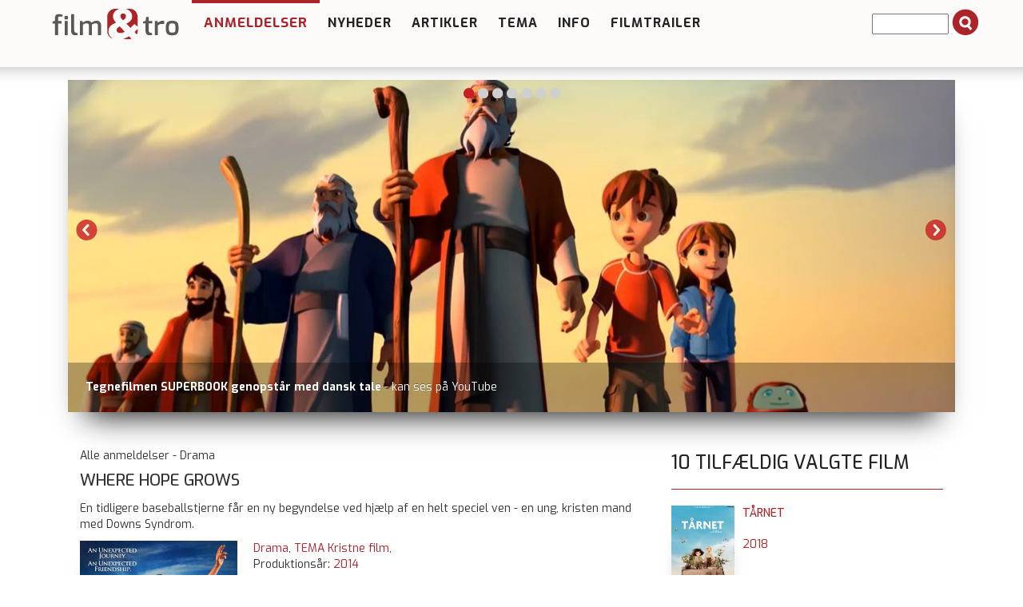

--- FILE ---
content_type: text/html; charset=utf-8
request_url: https://filmogtro.dk/anmeldelse/where-hope-grows/
body_size: 10748
content:
<!DOCTYPE html>
<html lang="en" xmlns="http://www.w3.org/1999/xhtml">
<head>

<meta charset="utf-8">
<!-- 
	This website is powered by TYPO3 - inspiring people to share!
	TYPO3 is a free open source Content Management Framework initially created by Kasper Skaarhoj and licensed under GNU/GPL.
	TYPO3 is copyright 1998-2013 of Kasper Skaarhoj. Extensions are copyright of their respective owners.
	Information and contribution at http://typo3.org/
-->

<base href="https://filmogtro.dk/">

<title>Where Hope Grows</title>
<meta name="generator" content="TYPO3 4.7 CMS">
<meta name="keywords" content="Anmeld">

<link rel="stylesheet" type="text/css" href="typo3conf/ext/flexslider/Resources/Public/Css/flexslider.css?1427382922" media="all">
<link rel="stylesheet" type="text/css" href="typo3temp/stylesheet_8875827d48.css?1508763428" media="all">
<link rel="stylesheet" type="text/css" href="fileadmin/Template/bootstrap/css/bootstrap.css?1443022619" media="all">
<link rel="stylesheet" type="text/css" href="fileadmin/Template/bootstrap/css/navbar-fixed-top.css?1445620064" media="all">
<link rel="stylesheet" type="text/css" href="fileadmin/Template/bootstrap/css/custom.css?1764850908" media="all">
<link rel="stylesheet" type="text/css" href="fileadmin/Template/bootstrap/css/farver.css?1455617165" media="all">



<script src="typo3conf/ext/flexslider/Resources/Public/Js/jquery-min.js?1429172061" type="text/javascript"></script>
<script src="typo3conf/ext/flexslider/Resources/Public/Js/jquery.flexslider-min.js?1427382922" type="text/javascript"></script>
<script src="typo3temp/javascript_ebd9c81938.js?1643095810" type="text/javascript"></script>


<meta name="viewport" content="width=device-width, initial-scale=1.0, maximum-scale=1.0" ><link href='https://fonts.googleapis.com/css?family=Exo:400,500,600,700' rel='stylesheet' type='text/css'><script defer data-domain="filmogtro.dk" src="https://plausible.io/js/script.js"></script><meta property="og:image" content="https://filmogtro.dk/typo3temp/pics/c13b63ff41.jpg" />     <meta property="og:type"                 content="article" /> 
     <meta property="og:site_name"            content="https://filmogtro.dk/" />
     <meta property="article:modified_time"   content="1768562253" />
	<meta property="og:image:width" content="400" />
	<meta property="og:image:height" content="285" /><meta property="og:title" content="Where Hope Grows" /><meta name="description" content="En tidligere baseballstjerne får en ny begyndelse ved hjælp af en helt speciel ven - en ung, kristen mand med Downs Syndrom." /><meta name="keywords" content="Sport,Alkohol,Handicap,Venskab," /><script type='text/javascript' src='https://banner.imh.dk/reviveadserver/www/delivery/spcjs.php?id=3&target=_blank'></script><link rel="shortcut icon" href="/fileadmin/templates/filmogtro.dk/favicon/favicon.ico">
<link rel="apple-touch-icon" sizes="57x57" href="/fileadmin/templates/filmogtro.dk/favicon/apple-touch-icon-57x57.png">
<link rel="apple-touch-icon" sizes="114x114" href="/fileadmin/templates/filmogtro.dk/favicon/apple-touch-icon-114x114.png">
<link rel="apple-touch-icon" sizes="72x72" href="/fileadmin/templates/filmogtro.dk/favicon/apple-touch-icon-72x72.png">
<link rel="apple-touch-icon" sizes="144x144" href="/fileadmin/templates/filmogtro.dk/favicon/apple-touch-icon-144x144.png">
<link rel="apple-touch-icon" sizes="60x60" href="/fileadmin/templates/filmogtro.dk/favicon/apple-touch-icon-60x60.png">
<link rel="apple-touch-icon" sizes="120x120" href="/fileadmin/templates/filmogtro.dk/favicon/apple-touch-icon-120x120.png">
<link rel="apple-touch-icon" sizes="76x76" href="/fileadmin/templates/filmogtro.dk/favicon/apple-touch-icon-76x76.png">
<link rel="apple-touch-icon" sizes="152x152" href="/fileadmin/templates/filmogtro.dk/favicon/apple-touch-icon-152x152.png">
<link rel="icon" type="image/png" href="/fileadmin/templates/filmogtro.dk/favicon/favicon-196x196.png" sizes="196x196">
<link rel="icon" type="image/png" href="/fileadmin/templates/filmogtro.dk/favicon/favicon-160x160.png" sizes="160x160">
<link rel="icon" type="image/png" href="/fileadmin/templates/filmogtro.dk/favicon/favicon-96x96.png" sizes="96x96">
<link rel="icon" type="image/png" href="/fileadmin/templates/filmogtro.dk/favicon/favicon-16x16.png" sizes="16x16">
<link rel="icon" type="image/png" href="/fileadmin/templates/filmogtro.dk/favicon/favicon-32x32.png" sizes="32x32">
<meta name="msapplication-TileColor" content="#2b5797">
<meta name="msapplication-TileImage" content="/fileadmin/templates/filmogtro.dk/favicon/mstile-144x144.png">
<meta name="msapplication-config" content="/fileadmin/templates/filmogtro.dk/favicon/browserconfig.xml">

<link href="typo3conf/ext/comments/resources/template/pi1.css" type="text/css" rel="stylesheet" />
<script type="text/javascript" src="typo3conf/ext/comments/resources/template/pi1.js" ></script>


<link rel="stylesheet" type="text/css" href="typo3conf/ext/pagebrowse/res/styles_min.css" />


<script type="text/javascript">
	/*<![CDATA[*/
<!--
function openPic(url,winName,winParams)	{	//
		var theWindow = window.open(url,winName,winParams);
		if (theWindow)	{theWindow.focus();}
	}

// -->
	/*]]>*/
</script>


<link rel="stylesheet" href="typo3conf/ext/ratings/res/styles.css" />

<script type="text/javascript" src="typo3conf/ext/ratings/res/rating.js"></script>
<script type="text/javascript" src="typo3/contrib/prototype/prototype.js"></script>


</head>
<body>

<!-- Fixed navbar -->
<div class="navbar navbar-default navbar-fixed-top" role="navigation">
	<div class="container">

			<div class="navbar-header">
				<button type="button" class="navbar-toggle" data-toggle="collapse" data-target=".navbar-collapse">
					<span class="sr-only">Toggle navigation</span>
					<span class="icon-bar"></span>
					<span class="icon-bar"></span>
					<span class="icon-bar"></span>
          		</button>
          	
	<!--  CONTENT ELEMENT, uid:148/image [begin] -->
		<div id="c148" class="csc-default">
		<!--  Image block: [begin] -->
			<div class="csc-textpic csc-textpic-left csc-textpic-above"><div class="csc-textpic-imagewrap"><figure class="csc-textpic-image csc-textpic-last"><a href="http://filmogtro.dk" target="_top" ><img src="uploads/pics/filmogtronytlogoweb_01.png" width="180" height="50"  alt=""></a></figure></div></div>
		<!--  Image block: [end] -->
			</div>
	<!--  CONTENT ELEMENT, uid:148/image [end] -->
		
        	</div>


<div class="navbar-collapse collapse">
          <ul class="nav navbar-nav"><li class="dropdown arrow_box current_page_item"><a href="anmeldelser/nyeste-anmeldelser/"  class="dropdown-toggle" data-toggle="dropdown">Anmeldelser</a><ul class="dropdown-menu"><li class="passiv"><a href="anmeldelser/nyeste-anmeldelser/"  >Nyeste anmeldelser</a></li><li class="passiv"><a href="anmeldelser/tv-bio-dvd/"  >TV BIO DVD</a></li><li class="passiv"><a href="anmeldelser/alle-anmeldelser/"  >Alle anmeldelser</a></li><li class="passiv"><a href="anmeldelser/alle-alfabetisk/"  >Alle alfabetisk</a></li><li class="passiv"><a href="anmeldelser/alle-stikord/"  >Alle stikord</a></li><li class="passiv"><a href="anmeldelser/alle-medvirkende/"  >Alle medvirkende</a></li><li class="passiv"><a href="anmeldelser/alle-instruktoerer/"  >Alle instruktører</a></li><li class="passiv"><a href="anmeldelser/alle-anmeldere/"  >Alle anmeldere</a></li><li class="passiv"><a href="anmeldelser/bedste-film/"  >Bedste film</a><ul class="dropdown-menu2"><li class="passiv"><a href="anmeldelser/bedste-film/top-100-film-2025/"  >Top 100 film 2025</a></li><li class="passiv"><a href="anmeldelser/bedste-film/top-100-film-2011/"  >Top 100 film 2011</a></li><li class="passiv"><a href="anmeldelser/bedste-film/top-10-film-2017/"  >Top 10 film 2017</a></li><li class="passiv"><a href="anmeldelser/bedste-film/top-10-film-2016/"  >Top 10 film 2016</a></li><li class="passiv"><a href="anmeldelser/bedste-film/top-10-film-2015/"  >Top 10 film 2015</a></li><li class="passiv"><a href="anmeldelser/bedste-film/top-10-film-2014/"  >Top 10 film 2014</a></li><li class="passiv"><a href="anmeldelser/bedste-film/top-10-film-2013/"  >Top 10 film 2013</a></li><li class="passiv"><a href="anmeldelser/bedste-film/top-10-film-2012/"  >Top 10 film 2012</a></li><li class="passiv"><a href="anmeldelser/bedste-film/top-10-film-2011/"  >Top 10 film 2011</a></li><li class="passiv"><a href="anmeldelser/bedste-film/top-10-film-2010/"  >Top 10 film 2010</a></li><li class="passiv"><a href="anmeldelser/bedste-film/top-10-film-2009/"  >Top 10 film 2009</a></li><li class="passiv"><a href="anmeldelser/bedste-film/top-10-film-2008/"  >Top 10 film 2008</a></li><li class="passiv"><a href="anmeldelser/bedste-film/top-10-film-2007/"  >Top 10 film 2007</a></li><li class="passiv"><a href="anmeldelser/bedste-film/top-10-film-2006/"  >Top 10 film 2006</a></li><li class="passiv"><a href="anmeldelser/bedste-film/top-10-film-2005/"  >Top 10 film 2005</a></li></ul></li><li class="passiv"><a href="anmeldelser/cvli-licens/"  >CVLI-licens</a></li></ul></li><li class="dropdown arrow_box_passiv"><a href="nyheder/"  >Nyheder</a></li><li class="dropdown arrow_box_passiv"><a href="artikler/"  class="dropdown-toggle" data-toggle="dropdown">Artikler</a><ul class="dropdown-menu"><li class="passiv"><a href="artikler/baggrund/"  >Baggrund</a></li><li class="passiv"><a href="artikler/film-og-folk/"  >Film og folk</a></li><li class="passiv"><a href="artikler/filmbrug/"  >Filmbrug</a><ul class="dropdown-menu2"><li class="passiv"><a href="artikler/filmbrug/affirm-films/"  >Affirm Films</a></li><li class="passiv"><a href="artikler/filmbrug/filmstribendk/"  >Filmstriben.dk</a></li></ul></li><li class="passiv"><a href="artikler/refleksioner/"  >Refleksioner</a></li></ul></li><li class="dropdown arrow_box_passiv"><a href="tema/"  class="dropdown-toggle" data-toggle="dropdown">Tema</a><ul class="dropdown-menu"><li class="passiv"><a href="tema/tema-anmeld/"  >Tema - anmeld</a></li><li class="passiv"><a href="tema/tema-artikel/"  >Tema - artikel</a></li></ul></li><li class="dropdown arrow_box_passiv"><a href="info/"  >Info</a></li><li class="dropdown arrow_box_passiv"><a href="filmtrailer/"  >Filmtrailer</a></li></ul>
		  <div class="news-search-form">
<form method="post" action="soeg?no_cache=1">
	<input size="10" maxlength="50" type="text" name="tx_ttnews[swords]" value="" />
	<span class="news-search-form-submit"><input type="submit" name="search" value="" /></span>
</form></div>
</div><!--/.nav-collapse -->
      </div><!-- /container -->
</div><!-- /navbar -->



<div class="container"><!-- Container -->
<!-- Main component for a primary marketing message or call to action -->



<div class="row">
<div id="topslider">

	

	

		




        <script type="text/javascript">
     jQuery(document).ready(function($) { 
	$('#fs-alt696b8ecdee0bf.flexslider').flexslider(
    {
		animation: "slide",
		slideDirection: "horizontal",
		slideshow: true,
		slideshowSpeed: 6000,
		animationDuration: 600,
		controlNav: true,
		directionNav: true,
		keyboardNav: true,
		mousewheel: false,
		prevText: "Previous",
		nextText: "Next",
		pausePlay: false,
		pauseText: "Pause",
		playText: "Play",
		randomize: true,
		animationLoop: true,
		pauseOnHover: false
	
	});
});

</script>

		<div class="flexslider" id="fs-alt696b8ecdee0bf">
			<ul class="slides">

				
					<li>
						<a href="anmeldelse/the-magnificent-seven/">
							<img src="uploads/tx_flexslider/Banner-The-Magnificent-Seven_01.jpg" width="1110" height="416" alt="" />
						</a>
						
								
										<p class="flex-caption">
											
												<strong>THE MAGNIFICENT SEVEN</strong>
											
											
												<span>nu på Netflix udover Prime Video, Viaplay og dvd</span>
											
										</p>
									
							
					</li>
				
					<li>
						<a href="anmeldelse/mig-og-pingvinen/">
							<img src="uploads/tx_flexslider/Banner-Mig-og-pingvinen.jpg" width="1110" height="416" alt="" />
						</a>
						
								
										<p class="flex-caption">
											
												<strong>MIG OG PINGVINEN</strong>
											
											
												<span>nu på filmstriben.dk udover dvd</span>
											
										</p>
									
							
					</li>
				
					<li>
						<a href="anmeldelse/triangle-of-sadness/">
							<img src="uploads/tx_flexslider/Banner-Triangle-of-Sadness.jpg" width="1110" height="416" alt="" />
						</a>
						
								
										<p class="flex-caption">
											
												<strong>TRIANGLE OF SADNESS</strong>
											
											
												<span>nu på Netflix udover filmstriben.dk, Prime Video, Viaplay, HBO Max, dvd og blu-ray</span>
											
										</p>
									
							
					</li>
				
					<li>
						<a href="anmeldelse/svaere-sandheder/">
							<img src="uploads/tx_flexslider/Banner-Svaere-sandheder_01.jpg" width="1110" height="416" alt="" />
						</a>
						
								
										<p class="flex-caption">
											
												<strong>SVÆRE SANDHEDER</strong>
											
											
												<span>nu på Viaplay udover filmstriben.dk og dvd</span>
											
										</p>
									
							
					</li>
				
					<li>
						<a href="anmeldelse/den-sidste-viking/">
							<img src="uploads/tx_flexslider/Banner-Den-sidste-viking_02.jpg" width="1110" height="416" alt="" />
						</a>
						
								
										<p class="flex-caption">
											
												<strong>DEN SIDSTE VIKING</strong>
											
											
												<span>nu på dvd og blu-ray samt få biografer</span>
											
										</p>
									
							
					</li>
				
					<li>
						<a href="https://filmogtro.dk/nyheder/single-nyhed/tegnefilm-genopstaar-med-dansk-tale/">
							<img src="uploads/tx_flexslider/Banner-Superbog-1.jpg" width="1110" height="416" alt="" />
						</a>
						
								
										<p class="flex-caption">
											
												<strong>Tegnefilmen SUPERBOOK genopstår med dansk tale</strong>
											
											
												<span>- kan ses på YouTube</span>
											
										</p>
									
							
					</li>
				
					<li>
						<a href="anmeldelse/vejen-hjem-1/">
							<img src="uploads/tx_flexslider/Banner-Vejen-hjem_03.jpg" width="1110" height="416" alt="" />
						</a>
						
								
										<p class="flex-caption">
											
												<strong>UGENS FILM</strong>
											
											
												<span>VEJEN HJEM - på Netflix, filmstriben.dk, dvd og blu-ray</span>
											
										</p>
									
							
					</li>
				

			</ul>
		</div>

	


</div>

<!--<div id="organisation">
	
</div>-->
	
	
	<!--  CONTENT ELEMENT, uid:34/gridelements_pi1 [begin] -->
		<div id="c34" class="csc-default"><div class="csc-default">
	<!--  CONTENT ELEMENT, uid:39/gridelements_pi1 [begin] -->
		<div class="col-md-8"><div class="csc-default">
	<!--  CONTENT ELEMENT, uid:36/list [begin] -->
		<div id="c36" class="csc-default">
		<!--  Plugin inserted: [begin] -->
			

<div class="news-single-item">
<div class="news-catRootline">Alle anmeldelser&nbsp;-&nbsp;Drama</div>
		<h2>Where Hope Grows</h2>
		<h2></h2>
		En tidligere baseballstjerne får en ny begyndelse ved hjælp af en helt speciel ven - en ung, kristen mand med Downs Syndrom.
		<div class="news-single-img"><a href="index.php?eID=tx_cms_showpic&amp;file=uploads%2Fpics%2FWhere-Hope-Grows.jpg&amp;md5=76450a6db2a4b6bd339b097a71e4505186b3327e&amp;parameters%5B0%5D=YTo0OntzOjU6IndpZHRoIjtzOjQ6IjgwMG0iO3M6NjoiaGVpZ2h0IjtzOjM6IjYw&amp;parameters%5B1%5D=MCI7czo3OiJib2R5VGFnIjtzOjQyOiI8Ym9keSBiZ0NvbG9yPSIjZmZmZmZmIiBz&amp;parameters%5B2%5D=dHlsZT0ibWFyZ2luOjA7Ij4iO3M6NDoid3JhcCI7czozNzoiPGEgaHJlZj0iamF2&amp;parameters%5B3%5D=YXNjcmlwdDpjbG9zZSgpOyI%2BIHwgPC9hPiI7fQ%3D%3D" onclick="openPic('https://filmogtro.dk/index.php?eID=tx_cms_showpic&amp;file=uploads%2Fpics%2FWhere-Hope-Grows.jpg&amp;md5=76450a6db2a4b6bd339b097a71e4505186b3327e&amp;parameters%5B0%5D=YTo0OntzOjU6IndpZHRoIjtzOjQ6IjgwMG0iO3M6NjoiaGVpZ2h0IjtzOjM6IjYw&amp;parameters%5B1%5D=MCI7czo3OiJib2R5VGFnIjtzOjQyOiI8Ym9keSBiZ0NvbG9yPSIjZmZmZmZmIiBz&amp;parameters%5B2%5D=dHlsZT0ibWFyZ2luOjA7Ij4iO3M6NDoid3JhcCI7czozNzoiPGEgaHJlZj0iamF2&amp;parameters%5B3%5D=YXNjcmlwdDpjbG9zZSgpOyI%2BIHwgPC9hPiI7fQ%3D%3D','c0187f764c6b8c3e7217ee6fd8db41e1','width=360,height=505,status=0,menubar=0'); return false;" target="thePicture"><img src="uploads/pics/Where-Hope-Grows.jpg" width="360" height="505" alt=""></a><p class="news-single-imgcaption" style="width:360px;"></p></div>
		
		<!--En tidligere baseballstjerne får en ny begyndelse ved hjælp af en helt speciel ven - en ung, kristen mand med Downs Syndrom.-->
		
		<!--<p><b>EN NY BEGYNDELSE</b><br />Filmen viser glimt af tidligere tider, hvor Calvin Campbell (Paloha) er high-school helt og stjerne hos Detroit Tigers baseballhold. Men hans liv i elitesport stoppede, da han oplevede panik-angreb midt på banen. 10-15 år senere er han tilbage på de hjemlige strande, hvor han bruger det meste af sin tid i en alkoholrus sammen med gamle venner. Hans 17-årige datter, som han bor alene med, er selvfølgelig meget utilfreds med ham. Hvor hustruen/moren er, får vi ikke at vide.<br /><br />Først er Calvin fornøjet og måske lidt irriteret, da han gentagne gange møder Produce i det lokale supermarked. Produce er en ung mand med Downs Syndrom, der er ansat som medhjælper i supermarkedet.<br /><br />Er du en slags 'Rainman' spørger Calvin, da det viser sig, at Produce kan alle varenumrene på grønsager og frugt. Det tager noget tid, før Calvin bliver rigtig interesseret i Produce. Bl.a. bruger han tid på at spille baseball med ham. På et tidspunkt, hvor Calvin er blevet rygende uvenner med både sin datter og sin bedste ven Milt, er Produce måske den sidste ven, han har.<br /><br />Filmen bruger en del tid på at fremhæve Milts kones utroskab og Calvins datters forhold til hendes kæreste Colt. Det bliver lidt for meget. Dog er begge historier&nbsp;med til at fremhæve filmens slutscener, men alligevel.<br /><br />Filmen fungerer bedst, hvor der vises et voksende venskab mellem Calvin og Produce. Polaha lykkes med en effektfuld underspillet rolle, selv der hvor Calvins alkoholisme bliver værre, fra at være pinlig og patetisk til selvmordstruet. Vi fornemmer, at lang tids selvhad - og ikke hans drikkeri - er årsagen til, at Calvin er endt ude på kanten af fysisk og mental udmattelse.<br /><br />Det er en god oplevelse at se Produce i filmen, ligefremt og enkelt spillet af DeSanctis, som ikke før har været med i en film. Jeg mindes møder med dejlige mennesker som ham, der desværre er en døende race. Filmen skildrer det som et stort tab for den øvrige del af menneskeheden.<br /><br />Det er sjovt de første gange, hvor Calvin reagerer på, at Produce giver ham en krammer. Men det er også virkelig følsomt, da Calvin selv giver en krammer.<br /><br />&quot;Where Hope Grows&quot; er helt tydeligt målrettet filmbrugere med en kirkelig interesse. Instruktøren viser imidlertid respekt for sine karakterer og for publikum ved ikke at skabe et melodrama, hvor Calvin bliver omvendt og frelst til sidst. Helt fra begyndelsen bliver Produce skildret som en kristen med Bibel i cykelkurven og ofte i hånden. Calvin synes derimod at have mistet sin tro for mange år siden.<br /><br />Som mange andre trosbaserede film, insisterer den på, at Gud kun hjælper dem, som hjælper sig selv. Er det mon en rigtig slutning at drage? Dette spørgsmål og flere andre af filmens temaer vil kunne&nbsp;danne baggrund for en god samtale.</p>-->
		
		<!--Kategori:--> <!--Drama, TEMA Kristne film-->
	
		<a href="anmeldelser/alle-anmeldelser/" ><!--Drama, TEMA Kristne film--></a> <!---->
		<a href="anmeldelser/alle-anmeldelser/drama/" >Drama</a>,&nbsp;<a href="anmeldelser/alle-anmeldelser/tema-kristne-film/" >TEMA Kristne film</a>,&nbsp;
		<br />
		Produktionsår: <a href="anmeldelser/aar/2014/" >2014</a>
		<br />
		Varighed:&nbsp;94&nbsp;min.
		<br />
		<a href="anmeldelser/cvli-licens/" >Omfattet af CVLI-licens</a><br />
		
		Censur:&nbsp;<a href="anmeldelser/censur/7-aar/" >7 år</a>
		<br />
		Instruktør:&nbsp;<a href="anmeldelser/instruktoer/chris-dowling/" >Chris Dowling</a>,
		<br/>
		
		
		Medvirkende:&nbsp;<a href="anmeldelser/medvirkende/kristoffer-polaha/" >Kristoffer Polaha</a>,&nbsp;<a href="anmeldelser/medvirkende/david-desanctis/" >David DeSanctis</a>,&nbsp;<a href="anmeldelser/medvirkende/danica-mckellar/" >Danica McKellar</a>,
		<br />
		Stikord:<div class="stikord">&nbsp;<a href="anmeldelser/tag/sport/" >Sport</a>,</div><div class="stikord">&nbsp;<a href="anmeldelser/tag/alkohol/" >Alkohol</a>,</div><div class="stikord">&nbsp;<a href="anmeldelser/tag/handicap/" >Handicap</a>,</div><div class="stikord">&nbsp;<a href="anmeldelser/tag/venskab/" >Venskab</a>,</div>
		
		<br /><br /><br /><br /><br /><br /><br /><hr /><div class="embed-responsive embed-responsive-16by9"><iframe class="embed-responsive-item" src="https://www.youtube.com/embed/zx1p3xAFPtw" allowfullscreen></iframe></div>
		<br />
		
		 
		
		<hr class="clearer" />
			
						  
				  	
			
					
				 					  
				
					
					
			
					
					

			
			
			<h2>Anmeldelse:</h2>
			Af:&nbsp;<a href="anmeldelser/anmelder/finn-andersen/" >Finn Andersen</a> - <span class="news-single-timedata">05.02.2016 <!--13:59--> <!--Alder: 10 yrs<br />--></span>
			<br /><br />
			<div class="rating"><img src="typo3conf/ext/sysfire_ttnewsrating/res/stern_aktiv.png" alt=""><img src="typo3conf/ext/sysfire_ttnewsrating/res/stern_aktiv.png" alt=""><img src="typo3conf/ext/sysfire_ttnewsrating/res/stern_aktiv.png" alt=""><img src="typo3conf/ext/sysfire_ttnewsrating/res/stern_aktiv.png" alt=""><img src="typo3conf/ext/sysfire_ttnewsrating/res/stern_inaktiv.png" alt=""><img src="typo3conf/ext/sysfire_ttnewsrating/res/stern_inaktiv.png" alt=""> &nbsp;&nbsp;-&nbsp;&nbsp; <a href="anmeldelser/rating/4/" class="rating">Andre film med samme karakter</a></div>
			<br />
			<br />
			<!---->
			<p><b>EN NY BEGYNDELSE</b><br />Filmen viser glimt af tidligere tider, hvor Calvin Campbell (Paloha) er high-school helt og stjerne hos Detroit Tigers baseballhold. Men hans liv i elitesport stoppede, da han oplevede panik-angreb midt på banen. 10-15 år senere er han tilbage på de hjemlige strande, hvor han bruger det meste af sin tid i en alkoholrus sammen med gamle venner. Hans 17-årige datter, som han bor alene med, er selvfølgelig meget utilfreds med ham. Hvor hustruen/moren er, får vi ikke at vide.<br /><br />Først er Calvin fornøjet og måske lidt irriteret, da han gentagne gange møder Produce i det lokale supermarked. Produce er en ung mand med Downs Syndrom, der er ansat som medhjælper i supermarkedet.<br /><br />Er du en slags 'Rainman' spørger Calvin, da det viser sig, at Produce kan alle varenumrene på grønsager og frugt. Det tager noget tid, før Calvin bliver rigtig interesseret i Produce. Bl.a. bruger han tid på at spille baseball med ham. På et tidspunkt, hvor Calvin er blevet rygende uvenner med både sin datter og sin bedste ven Milt, er Produce måske den sidste ven, han har.<br /><br />Filmen bruger en del tid på at fremhæve Milts kones utroskab og Calvins datters forhold til hendes kæreste Colt. Det bliver lidt for meget. Dog er begge historier&nbsp;med til at fremhæve filmens slutscener, men alligevel.<br /><br />Filmen fungerer bedst, hvor der vises et voksende venskab mellem Calvin og Produce. Polaha lykkes med en effektfuld underspillet rolle, selv der hvor Calvins alkoholisme bliver værre, fra at være pinlig og patetisk til selvmordstruet. Vi fornemmer, at lang tids selvhad - og ikke hans drikkeri - er årsagen til, at Calvin er endt ude på kanten af fysisk og mental udmattelse.<br /><br />Det er en god oplevelse at se Produce i filmen, ligefremt og enkelt spillet af DeSanctis, som ikke før har været med i en film. Jeg mindes møder med dejlige mennesker som ham, der desværre er en døende race. Filmen skildrer det som et stort tab for den øvrige del af menneskeheden.<br /><br />Det er sjovt de første gange, hvor Calvin reagerer på, at Produce giver ham en krammer. Men det er også virkelig følsomt, da Calvin selv giver en krammer.<br /><br />&quot;Where Hope Grows&quot; er helt tydeligt målrettet filmbrugere med en kirkelig interesse. Instruktøren viser imidlertid respekt for sine karakterer og for publikum ved ikke at skabe et melodrama, hvor Calvin bliver omvendt og frelst til sidst. Helt fra begyndelsen bliver Produce skildret som en kristen med Bibel i cykelkurven og ofte i hånden. Calvin synes derimod at have mistet sin tro for mange år siden.<br /><br />Som mange andre trosbaserede film, insisterer den på, at Gud kun hjælper dem, som hjælper sig selv. Er det mon en rigtig slutning at drage? Dette spørgsmål og flere andre af filmens temaer vil kunne&nbsp;danne baggrund for en god samtale.</p>
			<br />
			<hr>
			<div class="brugerkarakter">Brugerkarakter:</div><br />
			<div class="rating">


	<!--

		BEGIN: Content of extension "ratings", plugin "tx_ratings_pi1"

	-->
	<div class="tx-ratings-pi1">
		
<div id="tx-ratings-tt_news_1613">
	<div class="tx-ratings">
		<div class="tx-rating-display-wrap" id="tx-ratings-wait-tt_news_1613">
			<img src="typo3conf/ext/ratings/res/working.gif" width="16" height="16" alt="" />
			Gemmer din stemme...
		</div>
		<div id="tx-ratings-display-tt_news_1613">
			<div class="tx-ratings-display">
				<div class="tx-ratings-grey-bar"></div>
				<div class="tx-ratings-gold-bar" style="width: 90px"></div>
				<div class="tx-ratings-vote-bar">
					<div>
						
<a href="javascript:void(0)" rel="nofollow" class="tx-ratings-star-1" onclick="tx_ratings_submit('tt_news_1613', 1, '[base64]%3D%3D', '236e0b49eb19531563c91caad229d065');return false"></a>

<a href="javascript:void(0)" rel="nofollow" class="tx-ratings-star-2" onclick="tx_ratings_submit('tt_news_1613', 2, '[base64]%3D%3D', '156ce2db2f7d174f1b0c598c9b5a9319');return false"></a>

<a href="javascript:void(0)" rel="nofollow" class="tx-ratings-star-3" onclick="tx_ratings_submit('tt_news_1613', 3, '[base64]%3D%3D', '6a016915f33c63656705b96101248be9');return false"></a>

<a href="javascript:void(0)" rel="nofollow" class="tx-ratings-star-4" onclick="tx_ratings_submit('tt_news_1613', 4, '[base64]%3D%3D', '446bbb4d073beba8e26ac7c47b49e450');return false"></a>

<a href="javascript:void(0)" rel="nofollow" class="tx-ratings-star-5" onclick="tx_ratings_submit('tt_news_1613', 5, '[base64]%3D%3D', '66b810db5285b430875db637b5ecc4c0');return false"></a>

<a href="javascript:void(0)" rel="nofollow" class="tx-ratings-star-6" onclick="tx_ratings_submit('tt_news_1613', 6, '[base64]%3D%3D', 'd54cab5b2c4f54c5ec8104a8fbe11f5c');return false"></a>

					</div>
					<div class="tx-ratings-cleaner"></div>
				</div>
			</div>
			<div class="tx-ratings-text">
				Bedømmelse: 4.5 af 6. 2 stemme(r).
				<br />
				Klik på en af stjernerne for at afgive din stemme
			</div>
		</div>
	</div>
</div>


	</div>
	
	<!-- END: Content of extension "ratings", plugin "tx_ratings_pi1" -->

	</div>
	<br />
	<div class="news-single-backlink">	
	<a href="anmeldelser/alle-anmeldelser/" ><!--&amp;lt;- tilbage til nyhedslisten--></a>
	</div>
</div>		

		<!--  Plugin inserted: [end] -->
			</div>
	<!--  CONTENT ELEMENT, uid:36/list [end] -->
		</div><div class="csc-default">
	<!--  CONTENT ELEMENT, uid:645/html [begin] -->
		<div id="c645" class="csc-default">
		<!--  Raw HTML content: [begin] -->
			<a name="comment"></a>

		<!--  Raw HTML content: [end] -->
			</div>
	<!--  CONTENT ELEMENT, uid:645/html [end] -->
		</div><div class="csc-default">
	<!--  CONTENT ELEMENT, uid:173/list [begin] -->
		<div id="c173" class="csc-default">
		<!--  Plugin inserted: [begin] -->
			


	<!--

		BEGIN: Content of extension "comments", plugin "tx_comments_pi1"

	-->
	<div class="tx-comments-pi1">
		
<a id="tx-comments-comments-1613"></a>
<div class="tx-comments-comments">

	<!-- ###CONTENT### begin -->
		
<div class="tx-comments-no-comments">
Ingen kommentarer
</div>

	<!-- ###CONTENT### end -->

	


	<!--

		BEGIN: Content of extension "pagebrowse", plugin "tx_pagebrowse_pi1"

	-->
	<div class="tx-pagebrowse-pi1">
		
	</div>
	
	<!-- END: Content of extension "pagebrowse", plugin "tx_pagebrowse_pi1" -->

	
</div>

<div class="tx-comments-comment-form">
	
	<form action="https://filmogtro.dk/anmeldelse/where-hope-grows/#comment" method="post">
		<fieldset>
			<legend>Tilføj kommentar</legend>
			<input type="hidden" name="tx_comments_pi1[itemurl]" value="https://filmogtro.dk/anmeldelse/where-hope-grows/" />
			<input type="hidden" name="tx_comments_pi1[itemurlchk]" value="1e8726b5cd1c91a6c55dda1b0d210350" />
			<p>
				<span class="tx-comments-required-mark">*</span> - påkrævet felt
			</p>
			<label for="tx_comments_pi1_firstname">Fornavn:</label>
			<input class="tx-comments-comment-input" type="text" size="35" name="tx_comments_pi1[firstname]" id="tx_comments_pi1_firstname" value="" /> 
<span class="tx-comments-required-mark">*</span>
 <br />
			
			
			
<label for="tx_comments_pi1-captcha">Angiv kode:</label>
<div class="tx-comments-captcha">
<img src="typo3conf/ext/captcha/captcha/captcha.php" alt="" /><br />
<input class="tx-comments-comment-input" type="text" size="35" id="tx_comments_pi1-captcha" name="tx_comments_pi1[captcha]" value="" /> 
<span class="tx-comments-required-mark">*</span>
 <br />
</div>

			<label for="tx_comments_pi1_content">Kommentar:</label>
			<textarea cols="32" rows="7" name="tx_comments_pi1[content]" id="tx_comments_pi1_content"></textarea> 
<span class="tx-comments-required-mark">*</span>
 <br />
			<label for="tx_comments_pi1_submit">&nbsp;</label>
			<input type="submit" name="tx_comments_pi1[submit]" id="tx_comments_pi1_submit" value="Tilføj kommentar" />
			<!--<input type="reset" value="Slet" />-->
			<label class="wt_spamshield_label wt_spamshield_honey" style="position:absolute; margin:0 0 0 -999em;"></label><input type="text" name="tx_comments_pi1[uid987651]" style="position:absolute; margin:0 0 0 -999em;" class="wt_spamshield_field wt_spamshield_honey" autocomplete="off" tabindex="-1" value="" ><input type="hidden" name="typo3_user_int" value="1" /><script type="text/javascript">tx_comments_pi1_setUserData()</script>
		</fieldset>
	</form>
</div>

	</div>
	
	<!-- END: Content of extension "comments", plugin "tx_comments_pi1" -->

	
		<!--  Plugin inserted: [end] -->
			</div>
	<!--  CONTENT ELEMENT, uid:173/list [end] -->
		</div></div>
	<!--  CONTENT ELEMENT, uid:39/gridelements_pi1 [end] -->
		</div><div class="csc-default">
	<!--  CONTENT ELEMENT, uid:37/gridelements_pi1 [begin] -->
		<div class="col-md-4"><div class="csc-default">
	<!--  CONTENT ELEMENT, uid:192/list [begin] -->
		<div id="c192" class="csc-default">
		<!--  Header: [begin] -->
			<header class="csc-header csc-header-n1"><h1 class="csc-firstHeader">10 tilfældig valgte film</h1></header>
		<!--  Header: [end] -->
			
		<!--  Plugin inserted: [begin] -->
			

	
			
	<table width="100%" border="0" cellspacing="0" cellpadding="0">
  <tbody>
    <tr>
      <td valign="top" class="tdlist1"><a href="anmeldelse/taarnet/" title="Tårnet"><img src="uploads/pics/Taarnet.jpg" width="285" height="400" alt=""></a></td>
      <td valign="top" class="tdlist2"><div class="news-list-item"><div class="news-header-list-container">
					<div class="news-header-list-title"> <a href="anmeldelse/taarnet/" title="Tårnet">Tårnet</a></div>
					<div class="produktionsaar"><a href="anmeldelser/aar/2018/" >2018</a></div>
					<div class="news-header-list-time"><!--12:44--></div>
					<div class="news-header-list-categories"><!--Filmkategori:--> <!--Animation, TEMA Israel, Vestbredden, Gaza, Filmstriben.dk--> <!----></div>
					
			</div>
	</td><hr class="clearer" />
    </tr>
  </tbody>
</table>
			
			
			

		
			
	<table width="100%" border="0" cellspacing="0" cellpadding="0">
  <tbody>
    <tr>
      <td valign="top" class="tdlist1"><a href="anmeldelse/force-majeure/" title="Force Majeure"><img src="uploads/pics/Force-Majeure.jpg" width="360" height="505" alt=""></a></td>
      <td valign="top" class="tdlist2"><div class="news-list-item"><div class="news-header-list-container">
					<div class="news-header-list-title"> <a href="anmeldelse/force-majeure/" title="Force Majeure">Force Majeure</a></div>
					<div class="produktionsaar"><a href="anmeldelser/aar/2014/" >2014</a></div>
					<div class="news-header-list-time"><!--13:05--></div>
					<div class="news-header-list-categories"><!--Filmkategori:--> <!--Drama, Filmstriben.dk--> <!----></div>
					
			</div>
	</td><hr class="clearer" />
    </tr>
  </tbody>
</table>
			
			
			

		
			
	<table width="100%" border="0" cellspacing="0" cellpadding="0">
  <tbody>
    <tr>
      <td valign="top" class="tdlist1"><a href="anmeldelse/pianisten/" title="Pianisten"><img src="uploads/pics/Pianisten.jpg" width="360" height="518" alt=""></a></td>
      <td valign="top" class="tdlist2"><div class="news-list-item"><div class="news-header-list-container">
					<div class="news-header-list-title"> <a href="anmeldelse/pianisten/" title="Pianisten">Pianisten</a></div>
					<div class="produktionsaar"><a href="anmeldelser/aar/2002/" >2002</a></div>
					<div class="news-header-list-time"><!--15:18--></div>
					<div class="news-header-list-categories"><!--Filmkategori:--> <!--Biografi/baseret på virkelig historie, Drama, TEMA Anden verdenskrig, Filmstriben.dk--> <!----></div>
					
			</div>
	</td><hr class="clearer" />
    </tr>
  </tbody>
</table>
			
			
			

		
			
	<table width="100%" border="0" cellspacing="0" cellpadding="0">
  <tbody>
    <tr>
      <td valign="top" class="tdlist1"><a href="anmeldelse/welcome-to-the-rileys/" title="Welcome to the Rileys"><img src="uploads/pics/Welcome-to-the-Rileys.jpg" width="360" height="515" alt=""></a></td>
      <td valign="top" class="tdlist2"><div class="news-list-item"><div class="news-header-list-container">
					<div class="news-header-list-title"> <a href="anmeldelse/welcome-to-the-rileys/" title="Welcome to the Rileys">Welcome to the Rileys</a></div>
					<div class="produktionsaar"><a href="anmeldelser/aar/2010/" >2010</a></div>
					<div class="news-header-list-time"><!--13:13--></div>
					<div class="news-header-list-categories"><!--Filmkategori:--> <!--Drama--> <!----></div>
					
			</div>
	</td><hr class="clearer" />
    </tr>
  </tbody>
</table>
			
			
			

		
			
	<table width="100%" border="0" cellspacing="0" cellpadding="0">
  <tbody>
    <tr>
      <td valign="top" class="tdlist1"><a href="anmeldelse/schindlers-liste/" title="Schindlers liste"><img src="uploads/pics/Schindlers-liste.jpg" width="360" height="513" alt=""></a></td>
      <td valign="top" class="tdlist2"><div class="news-list-item"><div class="news-header-list-container">
					<div class="news-header-list-title"> <a href="anmeldelse/schindlers-liste/" title="Schindlers liste">Schindlers liste</a></div>
					<div class="produktionsaar"><a href="anmeldelser/aar/1994/" >1994</a></div>
					<div class="news-header-list-time"><!--10:50--></div>
					<div class="news-header-list-categories"><!--Filmkategori:--> <!--Biografi/baseret på virkelig historie, Drama, TEMA Anden verdenskrig--> <!----></div>
					
			</div>
	</td><hr class="clearer" />
    </tr>
  </tbody>
</table>
			
			
			

		
			
	<table width="100%" border="0" cellspacing="0" cellpadding="0">
  <tbody>
    <tr>
      <td valign="top" class="tdlist1"><a href="anmeldelse/prinsen-af-egypten/" title="Prinsen af Egypten"><img src="uploads/pics/Prinsen-af-Egypten.jpg" width="360" height="511" alt=""></a></td>
      <td valign="top" class="tdlist2"><div class="news-list-item"><div class="news-header-list-container">
					<div class="news-header-list-title"> <a href="anmeldelse/prinsen-af-egypten/" title="Prinsen af Egypten">Prinsen af Egypten</a></div>
					<div class="produktionsaar"><a href="anmeldelser/aar/1998/" >1998</a></div>
					<div class="news-header-list-time"><!--15:36--></div>
					<div class="news-header-list-categories"><!--Filmkategori:--> <!--Animation, Familiefilm, TEMA Bibelfilm, TEMA Familiefilm A/7 år--> <!----></div>
					
			</div>
	</td><hr class="clearer" />
    </tr>
  </tbody>
</table>
			
			
			

		
			
	<table width="100%" border="0" cellspacing="0" cellpadding="0">
  <tbody>
    <tr>
      <td valign="top" class="tdlist1"><a href="anmeldelse/westworld-saeson-1-serie/" title="Westworld sæson 1 (serie)"><img src="uploads/pics/Westword-1.jpg" width="285" height="400" alt=""></a></td>
      <td valign="top" class="tdlist2"><div class="news-list-item"><div class="news-header-list-container">
					<div class="news-header-list-title"> <a href="anmeldelse/westworld-saeson-1-serie/" title="Westworld sæson 1 (serie)">Westworld sæson 1 (serie)</a></div>
					<div class="produktionsaar"><a href="anmeldelser/aar/2016/" >2016</a></div>
					<div class="news-header-list-time"><!--14:04--></div>
					<div class="news-header-list-categories"><!--Filmkategori:--> <!--Action, Science fiction, Thriller, Western, TEMA Serier--> <!----></div>
					
			</div>
	</td><hr class="clearer" />
    </tr>
  </tbody>
</table>
			
			
			

		
			
	<table width="100%" border="0" cellspacing="0" cellpadding="0">
  <tbody>
    <tr>
      <td valign="top" class="tdlist1"><a href="anmeldelse/da-hitler-stjal-den-lyseroede-kanin/" title="Da Hitler stjal den lyserøde kanin"><img src="uploads/pics/Da-Hitler-stjal-den-lyseroede-kanin_01.jpg" width="285" height="400" alt=""></a></td>
      <td valign="top" class="tdlist2"><div class="news-list-item"><div class="news-header-list-container">
					<div class="news-header-list-title"> <a href="anmeldelse/da-hitler-stjal-den-lyseroede-kanin/" title="Da Hitler stjal den lyserøde kanin">Da Hitler stjal den lyserøde kanin</a></div>
					<div class="produktionsaar"><a href="anmeldelser/aar/2019/" >2019</a></div>
					<div class="news-header-list-time"><!--13:47--></div>
					<div class="news-header-list-categories"><!--Filmkategori:--> <!--Biografi/baseret på virkelig historie, Drama, Filmstriben.dk, TEMA Anden verdenskrig--> <!----></div>
					
			</div>
	</td><hr class="clearer" />
    </tr>
  </tbody>
</table>
			
			
			

		
			
	<table width="100%" border="0" cellspacing="0" cellpadding="0">
  <tbody>
    <tr>
      <td valign="top" class="tdlist1"><a href="anmeldelse/310-to-yuma/" title="3:10 to Yuma"><img src="uploads/pics/3-10-to-Yuma.jpg" width="360" height="521" alt=""></a></td>
      <td valign="top" class="tdlist2"><div class="news-list-item"><div class="news-header-list-container">
					<div class="news-header-list-title"> <a href="anmeldelse/310-to-yuma/" title="3:10 to Yuma">3:10 to Yuma</a></div>
					<div class="produktionsaar"><a href="anmeldelser/aar/2007/" >2007</a></div>
					<div class="news-header-list-time"><!--14:46--></div>
					<div class="news-header-list-categories"><!--Filmkategori:--> <!--Action, Drama, Western, Filmstriben.dk--> <!----></div>
					
			</div>
	</td><hr class="clearer" />
    </tr>
  </tbody>
</table>
			
			
			

		
			
	<table width="100%" border="0" cellspacing="0" cellpadding="0">
  <tbody>
    <tr>
      <td valign="top" class="tdlist1"><a href="anmeldelse/the-program/" title="The Program"><img src="uploads/pics/The-Program.jpg" width="360" height="505" alt=""></a></td>
      <td valign="top" class="tdlist2"><div class="news-list-item"><div class="news-header-list-container">
					<div class="news-header-list-title"> <a href="anmeldelse/the-program/" title="The Program">The Program</a></div>
					<div class="produktionsaar"><a href="anmeldelser/aar/2015/" >2015</a></div>
					<div class="news-header-list-time"><!--12:38--></div>
					<div class="news-header-list-categories"><!--Filmkategori:--> <!--Biografi/baseret på virkelig historie, Drama, TEMA Sportsfilm, Filmstriben.dk--> <!----></div>
					
			</div>
	</td><hr class="clearer" />
    </tr>
  </tbody>
</table>
			
			
			

		
 


		<!--  Plugin inserted: [end] -->
			</div>
	<!--  CONTENT ELEMENT, uid:192/list [end] -->
		</div></div>
	<!--  CONTENT ELEMENT, uid:37/gridelements_pi1 [end] -->
		</div></div>
	<!--  CONTENT ELEMENT, uid:34/gridelements_pi1 [end] -->
		
	
	<!--<div class="col-md-3"></div>-->
	<!--<div class="col-md-8"></div>-->
	<!--<div class="col-md-4"></div>-->

</div>
 <!-- /container -->
 
 </div>
 
<div class="container">
<div class="row">
<div id="adds"><span class="addheader header">Annoncer</span>
	<!--  CONTENT ELEMENT, uid:751/gridelements_pi1 [begin] -->
		<div class="col-md-12"><div class="csc-default">
	<!--  CONTENT ELEMENT, uid:750/html [begin] -->
		<div class="col-md-4">
		<!--  Raw HTML content: [begin] -->
			<!--/*
  *
  * Revive Adserver Javascript Tag
  * - Generated with Revive Adserver v3.1.0
  *
  */-->

<!--/*
  * The backup image section of this tag has been generated for use on a
  * non-SSL page. If this tag is to be placed on an SSL page, change the
  *   'http://banner.imh.dk/reviveadserver/www/delivery/...'
  * to
  *   'https://banner.imh.dk/reviveadserver/www/delivery/...'
  *
  * This noscript section of this tag only shows image banners. There
  * is no width or height in these banners, so if you want these tags to
  * allocate space for the ad before it shows, you will need to add this
  * information to the <img> tag.
  *
  * If you do not want to deal with the intricities of the noscript
  * section, delete the tag (from <noscript>... to </noscript>). On
  * average, the noscript tag is called from less than 1% of internet
  * users.
  */-->

<script type='text/javascript'><!--//<![CDATA[
   var m3_u = (location.protocol=='https:'?'https://banner.imh.dk/reviveadserver/www/delivery/ajs.php':'http://banner.imh.dk/reviveadserver/www/delivery/ajs.php');
   var m3_r = Math.floor(Math.random()*99999999999);
   if (!document.MAX_used) document.MAX_used = ',';
   document.write ("<scr"+"ipt type='text/javascript' src='"+m3_u);
   document.write ("?zoneid=19&amp;block=1");
   document.write ('&amp;cb=' + m3_r);
   if (document.MAX_used != ',') document.write ("&amp;exclude=" + document.MAX_used);
   document.write (document.charset ? '&amp;charset='+document.charset : (document.characterSet ? '&amp;charset='+document.characterSet : ''));
   document.write ("&amp;loc=" + escape(window.location));
   if (document.referrer) document.write ("&amp;referer=" + escape(document.referrer));
   if (document.context) document.write ("&context=" + escape(document.context));
   if (document.mmm_fo) document.write ("&amp;mmm_fo=1");
   document.write ("'><\/scr"+"ipt>");
//]]>--></script><noscript><a href='http://banner.imh.dk/reviveadserver/www/delivery/ck.php?n=aa6c3475&amp;cb=INSERT_RANDOM_NUMBER_HERE' target='_blank'><img src='http://banner.imh.dk/reviveadserver/www/delivery/avw.php?zoneid=19&amp;cb=INSERT_RANDOM_NUMBER_HERE&amp;n=aa6c3475' border='0' alt='' /></a></noscript>

		<!--  Raw HTML content: [end] -->
			</div>
	<!--  CONTENT ELEMENT, uid:750/html [end] -->
		</div><div class="csc-default">
	<!--  CONTENT ELEMENT, uid:749/html [begin] -->
		<div class="col-md-4">
		<!--  Raw HTML content: [begin] -->
			<!--/*
  *
  * Revive Adserver Javascript Tag
  * - Generated with Revive Adserver v3.1.0
  *
  */-->

<!--/*
  * The backup image section of this tag has been generated for use on a
  * non-SSL page. If this tag is to be placed on an SSL page, change the
  *   'http://banner.imh.dk/reviveadserver/www/delivery/...'
  * to
  *   'https://banner.imh.dk/reviveadserver/www/delivery/...'
  *
  * This noscript section of this tag only shows image banners. There
  * is no width or height in these banners, so if you want these tags to
  * allocate space for the ad before it shows, you will need to add this
  * information to the <img> tag.
  *
  * If you do not want to deal with the intricities of the noscript
  * section, delete the tag (from <noscript>... to </noscript>). On
  * average, the noscript tag is called from less than 1% of internet
  * users.
  */-->

<script type='text/javascript'><!--//<![CDATA[
   var m3_u = (location.protocol=='https:'?'https://banner.imh.dk/reviveadserver/www/delivery/ajs.php':'http://banner.imh.dk/reviveadserver/www/delivery/ajs.php');
   var m3_r = Math.floor(Math.random()*99999999999);
   if (!document.MAX_used) document.MAX_used = ',';
   document.write ("<scr"+"ipt type='text/javascript' src='"+m3_u);
   document.write ("?zoneid=19&amp;block=1");
   document.write ('&amp;cb=' + m3_r);
   if (document.MAX_used != ',') document.write ("&amp;exclude=" + document.MAX_used);
   document.write (document.charset ? '&amp;charset='+document.charset : (document.characterSet ? '&amp;charset='+document.characterSet : ''));
   document.write ("&amp;loc=" + escape(window.location));
   if (document.referrer) document.write ("&amp;referer=" + escape(document.referrer));
   if (document.context) document.write ("&context=" + escape(document.context));
   if (document.mmm_fo) document.write ("&amp;mmm_fo=1");
   document.write ("'><\/scr"+"ipt>");
//]]>--></script><noscript><a href='http://banner.imh.dk/reviveadserver/www/delivery/ck.php?n=aa6c3475&amp;cb=INSERT_RANDOM_NUMBER_HERE' target='_blank'><img src='http://banner.imh.dk/reviveadserver/www/delivery/avw.php?zoneid=19&amp;cb=INSERT_RANDOM_NUMBER_HERE&amp;n=aa6c3475' border='0' alt='' /></a></noscript>

		<!--  Raw HTML content: [end] -->
			</div>
	<!--  CONTENT ELEMENT, uid:749/html [end] -->
		</div><div class="csc-default">
	<!--  CONTENT ELEMENT, uid:748/html [begin] -->
		<div class="col-md-4">
		<!--  Raw HTML content: [begin] -->
			<!--/*
  *
  * Revive Adserver Javascript Tag
  * - Generated with Revive Adserver v3.1.0
  *
  */-->

<!--/*
  * The backup image section of this tag has been generated for use on a
  * non-SSL page. If this tag is to be placed on an SSL page, change the
  *   'http://banner.imh.dk/reviveadserver/www/delivery/...'
  * to
  *   'https://banner.imh.dk/reviveadserver/www/delivery/...'
  *
  * This noscript section of this tag only shows image banners. There
  * is no width or height in these banners, so if you want these tags to
  * allocate space for the ad before it shows, you will need to add this
  * information to the <img> tag.
  *
  * If you do not want to deal with the intricities of the noscript
  * section, delete the tag (from <noscript>... to </noscript>). On
  * average, the noscript tag is called from less than 1% of internet
  * users.
  */-->

<script type='text/javascript'><!--//<![CDATA[
   var m3_u = (location.protocol=='https:'?'https://banner.imh.dk/reviveadserver/www/delivery/ajs.php':'http://banner.imh.dk/reviveadserver/www/delivery/ajs.php');
   var m3_r = Math.floor(Math.random()*99999999999);
   if (!document.MAX_used) document.MAX_used = ',';
   document.write ("<scr"+"ipt type='text/javascript' src='"+m3_u);
   document.write ("?zoneid=19&amp;block=1");
   document.write ('&amp;cb=' + m3_r);
   if (document.MAX_used != ',') document.write ("&amp;exclude=" + document.MAX_used);
   document.write (document.charset ? '&amp;charset='+document.charset : (document.characterSet ? '&amp;charset='+document.characterSet : ''));
   document.write ("&amp;loc=" + escape(window.location));
   if (document.referrer) document.write ("&amp;referer=" + escape(document.referrer));
   if (document.context) document.write ("&context=" + escape(document.context));
   if (document.mmm_fo) document.write ("&amp;mmm_fo=1");
   document.write ("'><\/scr"+"ipt>");
//]]>--></script><noscript><a href='http://banner.imh.dk/reviveadserver/www/delivery/ck.php?n=aa6c3475&amp;cb=INSERT_RANDOM_NUMBER_HERE' target='_blank'><img src='http://banner.imh.dk/reviveadserver/www/delivery/avw.php?zoneid=19&amp;cb=INSERT_RANDOM_NUMBER_HERE&amp;n=aa6c3475' border='0' alt='' /></a></noscript>

		<!--  Raw HTML content: [end] -->
			</div>
	<!--  CONTENT ELEMENT, uid:748/html [end] -->
		</div></div>
	<!--  CONTENT ELEMENT, uid:751/gridelements_pi1 [end] -->
		</div>
</div>
</div>

<footer class="footer">
<div id="footertop">
	<!--  CONTENT ELEMENT, uid:181/text [begin] -->
		<div id="c181" class="csc-default">
		<!--  Text: [begin] -->
			<p class="bodytext">© Copyright 2015 • filmogtro.dk&nbsp; • <a href="cookiepolitik/" title="Opens internal link in current window" target="_top" class="internal-link" >Cookie politik</a>&nbsp; • <a href="http://indremission.dk/persondatapolitik" title="Opens internal link in current window" target="_blank" class="external-link-new-window" >Persondatapolitik</a></p>
		<!--  Text: [end] -->
			</div>
	<!--  CONTENT ELEMENT, uid:181/text [end] -->
		</div>
<div id="footerbund"><ul class="select"><li><a href="anmeldelser/nyeste-anmeldelser/" onfocus="blurLink(this);"  ><span class="footerfirstmenu">Anmeldelser</span></a><ul class="select"><li><a href="nyheder/" onfocus="blurLink(this);"  class="board"><span class="footerfirstmenu">Nyheder</span></a></li></ul><ul class="select"><li><a href="artikler/" onfocus="blurLink(this);"  class="subboard"><span class="footerfirstmenu">Artikler</span></a><ul class="select"><li><a href="tema/" onfocus="blurLink(this);"  class="subboard"><span class="footerfirstmenu">Tema</span></a><ul class="select"><li><a href="info/" onfocus="blurLink(this);"  class="board"><span class="footerfirstmenu">Info</span></a></li></ul><ul class="select"><li><a href="filmtrailer/" onfocus="blurLink(this);"  class="board"><span class="footerfirstmenu">Filmtrailer</span></a></li></ul></div>
</footer>
<div id="bund">&nbsp;</div>

<script src="fileadmin/Template/bootstrap/js/bootstrap.min.js?1409300520" type="text/javascript"></script>

<script id="CookieConsent" src="https://policy.cookieinformation.com/uc.js" data-culture="DA" type="text/javascript" async></script>

</body>
</html>

--- FILE ---
content_type: text/javascript; charset=UTF-8
request_url: https://banner.imh.dk/reviveadserver/www/delivery/ajs.php?zoneid=19&block=1&cb=93271589238&exclude=,bannerid:900,&charset=UTF-8&loc=https%3A//filmogtro.dk/anmeldelse/where-hope-grows/&context=Yjo5MDB8
body_size: 1334
content:
var OX_effdad3c = '';
OX_effdad3c += "<"+"a href=\'https://banner.imh.dk/reviveadserver/www/delivery/cl.php?bannerid=898&amp;zoneid=19&amp;sig=12afb162278941f76f0bbd819ed1d589214cc1e2981620a04fdae25c91025b49&amp;oadest=https%3A%2F%2Fwww.frostruphave.dk%2F%2F\' target=\'_blank\' rel=\'noopener nofollow\'><"+"img src=\'https://banner.imh.dk/reviveimages/3a0585c4481bb5f9e1322e6319562d0f.png\' width=\'300\' height=\'213\' alt=\'2026 - 2\' title=\'2026 - 2\' border=\'0\' /><"+"/a><"+"div id=\'beacon_5bb7f85529\' style=\'position: absolute; left: 0px; top: 0px; visibility: hidden;\'><"+"img src=\'https://banner.imh.dk/reviveadserver/www/delivery/lg.php?bannerid=898&amp;campaignid=631&amp;zoneid=19&amp;loc=https%3A%2F%2Ffilmogtro.dk%2Fanmeldelse%2Fwhere-hope-grows%2F&amp;cb=5bb7f85529\' width=\'0\' height=\'0\' alt=\'\' style=\'width: 0px; height: 0px;\' /><"+"/div><"+"script type=\'text/javascript\'>document.context=\'Yjo5MDAjYjo4OTh8\'; <"+"/script>\n";
document.write(OX_effdad3c);

if (document.OA_used) document.OA__used += 'bannerid:898,';

if (document.MAX_used) document.MAX_used += 'bannerid:898,';

if (document.phpAds_used) document.phpAds_used += 'bannerid:898,';


--- FILE ---
content_type: text/javascript; charset=UTF-8
request_url: https://banner.imh.dk/reviveadserver/www/delivery/ajs.php?zoneid=19&block=1&cb=33777750310&charset=UTF-8&loc=https%3A//filmogtro.dk/anmeldelse/where-hope-grows/
body_size: 1332
content:
var OX_a70819b2 = '';
OX_a70819b2 += "<"+"a href=\'https://banner.imh.dk/reviveadserver/www/delivery/cl.php?bannerid=900&amp;zoneid=19&amp;sig=35e3ddfef6ae3387af54305e63e5672a95d7296c2af5b27a1fadce7f24878d75&amp;oadest=https%3A%2F%2Fsydvestjyllandsefterskole.dk%2F\' target=\'_blank\' rel=\'noopener nofollow\'><"+"img src=\'https://banner.imh.dk/reviveimages/36161cc6d159f1496cc70ee0cf05e1a8.jpg\' width=\'300\' height=\'213\' alt=\'2026 - 2\' title=\'2026 - 2\' border=\'0\' /><"+"/a><"+"div id=\'beacon_f5f25d3c26\' style=\'position: absolute; left: 0px; top: 0px; visibility: hidden;\'><"+"img src=\'https://banner.imh.dk/reviveadserver/www/delivery/lg.php?bannerid=900&amp;campaignid=632&amp;zoneid=19&amp;loc=https%3A%2F%2Ffilmogtro.dk%2Fanmeldelse%2Fwhere-hope-grows%2F&amp;cb=f5f25d3c26\' width=\'0\' height=\'0\' alt=\'\' style=\'width: 0px; height: 0px;\' /><"+"/div><"+"script type=\'text/javascript\'>document.context=\'Yjo5MDB8\'; <"+"/script>\n";
document.write(OX_a70819b2);

if (document.OA_used) document.OA__used += 'bannerid:900,';

if (document.MAX_used) document.MAX_used += 'bannerid:900,';

if (document.phpAds_used) document.phpAds_used += 'bannerid:900,';


--- FILE ---
content_type: text/javascript; charset=UTF-8
request_url: https://banner.imh.dk/reviveadserver/www/delivery/ajs.php?zoneid=19&block=1&cb=53525104453&exclude=,bannerid:900,bannerid:898,&charset=UTF-8&loc=https%3A//filmogtro.dk/anmeldelse/where-hope-grows/&context=Yjo5MDAjYjo4OTh8
body_size: 1364
content:
var OX_d420fe7b = '';
OX_d420fe7b += "<"+"a href=\'https://banner.imh.dk/reviveadserver/www/delivery/cl.php?bannerid=855&amp;zoneid=19&amp;sig=52727fccac95c4890b3e7794787269eb64662f46239d32960e8854ca135f6b4e&amp;oadest=https%3A%2F%2Findremission.dk%2Fimpuls%2Fbestilling\' target=\'_blank\' rel=\'noopener nofollow\'><"+"img src=\'https://banner.imh.dk/reviveimages/b1a3c80aa1d91475bc5dd2c77fb05534.jpg\' width=\'300\' height=\'213\' alt=\'Impuls-tilbud\' title=\'Impuls-tilbud\' border=\'0\' /><"+"/a><"+"div id=\'beacon_fc9cc40fdf\' style=\'position: absolute; left: 0px; top: 0px; visibility: hidden;\'><"+"img src=\'https://banner.imh.dk/reviveadserver/www/delivery/lg.php?bannerid=855&amp;campaignid=506&amp;zoneid=19&amp;loc=https%3A%2F%2Ffilmogtro.dk%2Fanmeldelse%2Fwhere-hope-grows%2F&amp;cb=fc9cc40fdf\' width=\'0\' height=\'0\' alt=\'\' style=\'width: 0px; height: 0px;\' /><"+"/div><"+"script type=\'text/javascript\'>document.context=\'Yjo5MDAjYjo4OTgjYjo4NTV8\'; <"+"/script>\n";
document.write(OX_d420fe7b);

if (document.OA_used) document.OA__used += 'bannerid:855,';

if (document.MAX_used) document.MAX_used += 'bannerid:855,';

if (document.phpAds_used) document.phpAds_used += 'bannerid:855,';


--- FILE ---
content_type: application/x-javascript; charset=UTF-8
request_url: https://banner.imh.dk/reviveadserver/www/delivery/spc.php?zones=3%7C4%7C5%7C7%7C8%7C11&source=&r=579403&target=_blank&charset=UTF-8&loc=https%3A//filmogtro.dk/anmeldelse/where-hope-grows/
body_size: 5376
content:
var OA_output = new Array(); 
OA_output['3'] = '';
OA_output['3'] += "<"+"a href=\'https://banner.imh.dk/reviveadserver/www/delivery/cl.php?bannerid=204&amp;zoneid=3&amp;sig=94434c8cf3eee50432a2d72b5382d2d784f7476d799e4280a1dc10eeb43ad6a0&amp;oadest=http%3A%2F%2Flohse.dk%2Fudgivelser-pa-vej%2Fskabt-som-mand-om-seksualitet-og-karakter.html\' target=\'_blank\' rel=\'noopener nofollow\'><"+"img src=\'https://banner.imh.dk/reviveimages/f75d2b6ae04daba8a1e01189ff6db9a4.jpg\' width=\'310\' height=\'220\' alt=\'Skabt som mand - om seksualitet og karakter\' title=\'Skabt som mand - om seksualitet og karakter\' border=\'0\' /><"+"/a><"+"div id=\'beacon_31fcfd878a\' style=\'position: absolute; left: 0px; top: 0px; visibility: hidden;\'><"+"img src=\'https://banner.imh.dk/reviveadserver/www/delivery/lg.php?bannerid=204&amp;campaignid=71&amp;zoneid=3&amp;loc=https%3A%2F%2Ffilmogtro.dk%2Fanmeldelse%2Fwhere-hope-grows%2F&amp;cb=31fcfd878a\' width=\'0\' height=\'0\' alt=\'\' style=\'width: 0px; height: 0px;\' /><"+"/div>\n";
OA_output['4'] = '';
OA_output['4'] += "<"+"a href=\'https://banner.imh.dk/reviveadserver/www/delivery/cl.php?bannerid=316&amp;zoneid=4&amp;sig=fa7b7e327fa237d3a48eea48677b68f61d7bcc1392f346f7298b375a20449bea&amp;oadest=http%3A%2F%2Flohse.dk%2Fdet-enestaende-liv-colibatets-evangelium.html\' target=\'_blank\' rel=\'noopener nofollow\'><"+"img src=\'https://banner.imh.dk/reviveimages/dc819e17c3142574f7f39a29ee767c7b.jpg\' width=\'310\' height=\'220\' alt=\'Det enestÃ¥ende liv\' title=\'Det enestÃ¥ende liv\' border=\'0\' /><"+"/a><"+"div id=\'beacon_2dcd14292a\' style=\'position: absolute; left: 0px; top: 0px; visibility: hidden;\'><"+"img src=\'https://banner.imh.dk/reviveadserver/www/delivery/lg.php?bannerid=316&amp;campaignid=232&amp;zoneid=4&amp;loc=https%3A%2F%2Ffilmogtro.dk%2Fanmeldelse%2Fwhere-hope-grows%2F&amp;cb=2dcd14292a\' width=\'0\' height=\'0\' alt=\'\' style=\'width: 0px; height: 0px;\' /><"+"/div>\n";
OA_output['5'] = '';
OA_output['5'] += "<"+"a href=\'https://banner.imh.dk/reviveadserver/www/delivery/cl.php?bannerid=316&amp;zoneid=5&amp;sig=5ce07e745e22d7867713c8ef83e67d18ed33b457e604c9b599bee281dd20034b&amp;oadest=http%3A%2F%2Flohse.dk%2Fdet-enestaende-liv-colibatets-evangelium.html\' target=\'_blank\' rel=\'noopener nofollow\'><"+"img src=\'https://banner.imh.dk/reviveimages/dc819e17c3142574f7f39a29ee767c7b.jpg\' width=\'310\' height=\'220\' alt=\'Det enestÃ¥ende liv\' title=\'Det enestÃ¥ende liv\' border=\'0\' /><"+"/a><"+"div id=\'beacon_169fa7fdb0\' style=\'position: absolute; left: 0px; top: 0px; visibility: hidden;\'><"+"img src=\'https://banner.imh.dk/reviveadserver/www/delivery/lg.php?bannerid=316&amp;campaignid=232&amp;zoneid=5&amp;loc=https%3A%2F%2Ffilmogtro.dk%2Fanmeldelse%2Fwhere-hope-grows%2F&amp;cb=169fa7fdb0\' width=\'0\' height=\'0\' alt=\'\' style=\'width: 0px; height: 0px;\' /><"+"/div>\n";
OA_output['7'] = '';
OA_output['7'] += "<"+"a href=\'https://banner.imh.dk/reviveadserver/www/delivery/cl.php?bannerid=316&amp;zoneid=7&amp;sig=d035bb6f232efb0bf15c217dc355b1b683944b0ed552da1aa66589618500ae8d&amp;oadest=http%3A%2F%2Flohse.dk%2Fdet-enestaende-liv-colibatets-evangelium.html\' target=\'_blank\' rel=\'noopener nofollow\'><"+"img src=\'https://banner.imh.dk/reviveimages/dc819e17c3142574f7f39a29ee767c7b.jpg\' width=\'310\' height=\'220\' alt=\'Det enestÃ¥ende liv\' title=\'Det enestÃ¥ende liv\' border=\'0\' /><"+"/a><"+"div id=\'beacon_789c00750c\' style=\'position: absolute; left: 0px; top: 0px; visibility: hidden;\'><"+"img src=\'https://banner.imh.dk/reviveadserver/www/delivery/lg.php?bannerid=316&amp;campaignid=232&amp;zoneid=7&amp;loc=https%3A%2F%2Ffilmogtro.dk%2Fanmeldelse%2Fwhere-hope-grows%2F&amp;cb=789c00750c\' width=\'0\' height=\'0\' alt=\'\' style=\'width: 0px; height: 0px;\' /><"+"/div>\n";
OA_output['8'] = '';
OA_output['8'] += "<"+"div id=\'beacon_e48fbe0961\' style=\'position: absolute; left: 0px; top: 0px; visibility: hidden;\'><"+"img src=\'https://banner.imh.dk/reviveadserver/www/delivery/lg.php?bannerid=0&amp;campaignid=0&amp;zoneid=8&amp;loc=https%3A%2F%2Ffilmogtro.dk%2Fanmeldelse%2Fwhere-hope-grows%2F&amp;cb=e48fbe0961\' width=\'0\' height=\'0\' alt=\'\' style=\'width: 0px; height: 0px;\' /><"+"/div>\n";
OA_output['11'] = '';
OA_output['11'] += "<"+"a href=\'https://banner.imh.dk/reviveadserver/www/delivery/cl.php?bannerid=197&amp;zoneid=11&amp;sig=5ada0c1ccdb56d753de49d2dcb62581e427cd996ad6c32c1455d25f35b1eb32d&amp;oadest=http%3A%2F%2Flohse.dk%2Fudgivelser-pa-vej%2Fkaerlighedens-5-sprog-i-farver.html\' target=\'_blank\' rel=\'noopener nofollow\'><"+"img src=\'https://banner.imh.dk/reviveimages/a0ff26ead89d48e259df1ebd4db34d0f.jpg\' width=\'310\' height=\'220\' alt=\'KÃ¦rlighedens fem sprog i farver\' title=\'KÃ¦rlighedens fem sprog i farver\' border=\'0\' /><"+"/a><"+"div id=\'beacon_e7e44e0e94\' style=\'position: absolute; left: 0px; top: 0px; visibility: hidden;\'><"+"img src=\'https://banner.imh.dk/reviveadserver/www/delivery/lg.php?bannerid=197&amp;campaignid=71&amp;zoneid=11&amp;loc=https%3A%2F%2Ffilmogtro.dk%2Fanmeldelse%2Fwhere-hope-grows%2F&amp;cb=e7e44e0e94\' width=\'0\' height=\'0\' alt=\'\' style=\'width: 0px; height: 0px;\' /><"+"/div>\n";
